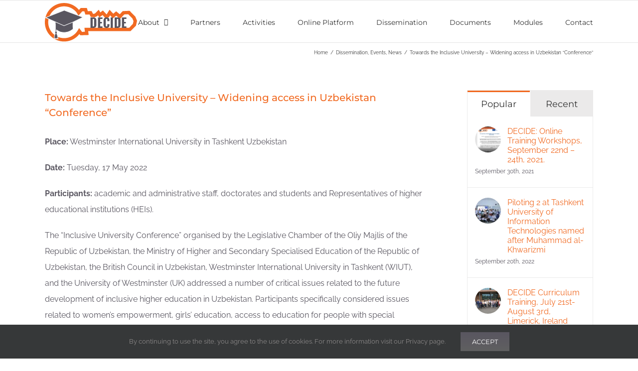

--- FILE ---
content_type: text/html; charset=UTF-8
request_url: https://decideproject.ie/towards-the-inclusive-university-widening-access-in-uzbekistan-conference/
body_size: 13148
content:
<!DOCTYPE html>
<html class="avada-html-layout-wide avada-html-header-position-top" lang="en-US" prefix="og: http://ogp.me/ns# fb: http://ogp.me/ns/fb#">
<head>
	<meta http-equiv="X-UA-Compatible" content="IE=edge" />
	<meta http-equiv="Content-Type" content="text/html; charset=utf-8"/>
	<meta name="viewport" content="width=device-width, initial-scale=1, maximum-scale=1" />
	<meta name='robots' content='noindex, follow' />

	<!-- This site is optimized with the Yoast SEO plugin v19.5.1 - https://yoast.com/wordpress/plugins/seo/ -->
	<title>Towards the Inclusive University – Widening access in Uzbekistan &quot;Conference&quot; - My CMS Dissemination</title>
	<meta property="og:locale" content="en_US" />
	<meta property="og:type" content="article" />
	<meta property="og:title" content="Towards the Inclusive University – Widening access in Uzbekistan &quot;Conference&quot; - My CMS Dissemination" />
	<meta property="og:url" content="https://decideproject.ie/towards-the-inclusive-university-widening-access-in-uzbekistan-conference/" />
	<meta property="og:site_name" content="My CMS" />
	<meta property="article:published_time" content="2022-08-12T10:22:32+00:00" />
	<meta property="article:modified_time" content="2022-08-15T08:43:51+00:00" />
	<meta property="og:image" content="https://decideproject.ie/wp-content/uploads/2022/08/new-Towards-the-Inclusive-University-Conference-Photo-2-P6.jpg" />
	<meta property="og:image:width" content="624" />
	<meta property="og:image:height" content="400" />
	<meta property="og:image:type" content="image/jpeg" />
	<meta name="author" content="Brian.odonnell@lit.ie" />
	<meta name="twitter:card" content="summary_large_image" />
	<meta name="twitter:label1" content="Written by" />
	<meta name="twitter:data1" content="Brian.odonnell@lit.ie" />
	<meta name="twitter:label2" content="Est. reading time" />
	<meta name="twitter:data2" content="2 minutes" />
	<script type="application/ld+json" class="yoast-schema-graph">{"@context":"https://schema.org","@graph":[{"@type":"WebPage","@id":"https://decideproject.ie/towards-the-inclusive-university-widening-access-in-uzbekistan-conference/","url":"https://decideproject.ie/towards-the-inclusive-university-widening-access-in-uzbekistan-conference/","name":"Towards the Inclusive University – Widening access in Uzbekistan \"Conference\" - My CMS Dissemination","isPartOf":{"@id":"https://decideproject.ie/#website"},"primaryImageOfPage":{"@id":"https://decideproject.ie/towards-the-inclusive-university-widening-access-in-uzbekistan-conference/#primaryimage"},"image":{"@id":"https://decideproject.ie/towards-the-inclusive-university-widening-access-in-uzbekistan-conference/#primaryimage"},"thumbnailUrl":"https://decideproject.ie/wp-content/uploads/2022/08/new-Towards-the-Inclusive-University-Conference-Photo-2-P6.jpg","datePublished":"2022-08-12T10:22:32+00:00","dateModified":"2022-08-15T08:43:51+00:00","author":{"@id":"https://decideproject.ie/#/schema/person/66be634bd3ad13834d581e8740a69002"},"breadcrumb":{"@id":"https://decideproject.ie/towards-the-inclusive-university-widening-access-in-uzbekistan-conference/#breadcrumb"},"inLanguage":"en-US","potentialAction":[{"@type":"ReadAction","target":["https://decideproject.ie/towards-the-inclusive-university-widening-access-in-uzbekistan-conference/"]}]},{"@type":"ImageObject","inLanguage":"en-US","@id":"https://decideproject.ie/towards-the-inclusive-university-widening-access-in-uzbekistan-conference/#primaryimage","url":"https://decideproject.ie/wp-content/uploads/2022/08/new-Towards-the-Inclusive-University-Conference-Photo-2-P6.jpg","contentUrl":"https://decideproject.ie/wp-content/uploads/2022/08/new-Towards-the-Inclusive-University-Conference-Photo-2-P6.jpg","width":624,"height":400},{"@type":"BreadcrumbList","@id":"https://decideproject.ie/towards-the-inclusive-university-widening-access-in-uzbekistan-conference/#breadcrumb","itemListElement":[{"@type":"ListItem","position":1,"name":"Home","item":"https://decideproject.ie/"},{"@type":"ListItem","position":2,"name":"News","item":"https://decideproject.ie/news/"},{"@type":"ListItem","position":3,"name":"Towards the Inclusive University – Widening access in Uzbekistan &#8220;Conference&#8221;"}]},{"@type":"WebSite","@id":"https://decideproject.ie/#website","url":"https://decideproject.ie/","name":"My CMS","description":"","potentialAction":[{"@type":"SearchAction","target":{"@type":"EntryPoint","urlTemplate":"https://decideproject.ie/?s={search_term_string}"},"query-input":"required name=search_term_string"}],"inLanguage":"en-US"},{"@type":"Person","@id":"https://decideproject.ie/#/schema/person/66be634bd3ad13834d581e8740a69002","name":"Brian.odonnell@lit.ie","image":{"@type":"ImageObject","inLanguage":"en-US","@id":"https://decideproject.ie/#/schema/person/image/","url":"https://secure.gravatar.com/avatar/7e93d82c7341f58ccaad23bad389b492?s=96&d=mm&r=g","contentUrl":"https://secure.gravatar.com/avatar/7e93d82c7341f58ccaad23bad389b492?s=96&d=mm&r=g","caption":"Brian.odonnell@lit.ie"},"url":"https://decideproject.ie/author/brian-odonnelllit-ie/"}]}</script>
	<!-- / Yoast SEO plugin. -->


<link rel='dns-prefetch' href='//s.w.org' />
<link rel="alternate" type="application/rss+xml" title="My CMS &raquo; Feed" href="https://decideproject.ie/feed/" />
<link rel="alternate" type="application/rss+xml" title="My CMS &raquo; Comments Feed" href="https://decideproject.ie/comments/feed/" />
		
		
		
				
		<meta property="og:title" content="Towards the Inclusive University – Widening access in Uzbekistan &quot;Conference&quot;"/>
		<meta property="og:type" content="article"/>
		<meta property="og:url" content="https://decideproject.ie/towards-the-inclusive-university-widening-access-in-uzbekistan-conference/"/>
		<meta property="og:site_name" content="My CMS"/>
		<meta property="og:description" content="Place: Westminster International University in Tashkent Uzbekistan

Date: Tuesday, 17 May 2022

Participants: academic and administrative staff, doctorates and students and Representatives of higher educational institutions (HEIs).

The “Inclusive University Conference” organised by the Legislative Chamber of the Oliy Majlis of the Republic of Uzbekistan, the Ministry of Higher and Secondary Specialised Education of the Republic of Uzbekistan,"/>

									<meta property="og:image" content="https://decideproject.ie/wp-content/uploads/2022/08/new-Towards-the-Inclusive-University-Conference-Photo-2-P6.jpg"/>
							<script type="text/javascript">
window._wpemojiSettings = {"baseUrl":"https:\/\/s.w.org\/images\/core\/emoji\/14.0.0\/72x72\/","ext":".png","svgUrl":"https:\/\/s.w.org\/images\/core\/emoji\/14.0.0\/svg\/","svgExt":".svg","source":{"concatemoji":"https:\/\/decideproject.ie\/wp-includes\/js\/wp-emoji-release.min.js?ver=6.0.11"}};
/*! This file is auto-generated */
!function(e,a,t){var n,r,o,i=a.createElement("canvas"),p=i.getContext&&i.getContext("2d");function s(e,t){var a=String.fromCharCode,e=(p.clearRect(0,0,i.width,i.height),p.fillText(a.apply(this,e),0,0),i.toDataURL());return p.clearRect(0,0,i.width,i.height),p.fillText(a.apply(this,t),0,0),e===i.toDataURL()}function c(e){var t=a.createElement("script");t.src=e,t.defer=t.type="text/javascript",a.getElementsByTagName("head")[0].appendChild(t)}for(o=Array("flag","emoji"),t.supports={everything:!0,everythingExceptFlag:!0},r=0;r<o.length;r++)t.supports[o[r]]=function(e){if(!p||!p.fillText)return!1;switch(p.textBaseline="top",p.font="600 32px Arial",e){case"flag":return s([127987,65039,8205,9895,65039],[127987,65039,8203,9895,65039])?!1:!s([55356,56826,55356,56819],[55356,56826,8203,55356,56819])&&!s([55356,57332,56128,56423,56128,56418,56128,56421,56128,56430,56128,56423,56128,56447],[55356,57332,8203,56128,56423,8203,56128,56418,8203,56128,56421,8203,56128,56430,8203,56128,56423,8203,56128,56447]);case"emoji":return!s([129777,127995,8205,129778,127999],[129777,127995,8203,129778,127999])}return!1}(o[r]),t.supports.everything=t.supports.everything&&t.supports[o[r]],"flag"!==o[r]&&(t.supports.everythingExceptFlag=t.supports.everythingExceptFlag&&t.supports[o[r]]);t.supports.everythingExceptFlag=t.supports.everythingExceptFlag&&!t.supports.flag,t.DOMReady=!1,t.readyCallback=function(){t.DOMReady=!0},t.supports.everything||(n=function(){t.readyCallback()},a.addEventListener?(a.addEventListener("DOMContentLoaded",n,!1),e.addEventListener("load",n,!1)):(e.attachEvent("onload",n),a.attachEvent("onreadystatechange",function(){"complete"===a.readyState&&t.readyCallback()})),(e=t.source||{}).concatemoji?c(e.concatemoji):e.wpemoji&&e.twemoji&&(c(e.twemoji),c(e.wpemoji)))}(window,document,window._wpemojiSettings);
</script>
<style type="text/css">
img.wp-smiley,
img.emoji {
	display: inline !important;
	border: none !important;
	box-shadow: none !important;
	height: 1em !important;
	width: 1em !important;
	margin: 0 0.07em !important;
	vertical-align: -0.1em !important;
	background: none !important;
	padding: 0 !important;
}
</style>
	<style id='global-styles-inline-css' type='text/css'>
body{--wp--preset--color--black: #000000;--wp--preset--color--cyan-bluish-gray: #abb8c3;--wp--preset--color--white: #ffffff;--wp--preset--color--pale-pink: #f78da7;--wp--preset--color--vivid-red: #cf2e2e;--wp--preset--color--luminous-vivid-orange: #ff6900;--wp--preset--color--luminous-vivid-amber: #fcb900;--wp--preset--color--light-green-cyan: #7bdcb5;--wp--preset--color--vivid-green-cyan: #00d084;--wp--preset--color--pale-cyan-blue: #8ed1fc;--wp--preset--color--vivid-cyan-blue: #0693e3;--wp--preset--color--vivid-purple: #9b51e0;--wp--preset--gradient--vivid-cyan-blue-to-vivid-purple: linear-gradient(135deg,rgba(6,147,227,1) 0%,rgb(155,81,224) 100%);--wp--preset--gradient--light-green-cyan-to-vivid-green-cyan: linear-gradient(135deg,rgb(122,220,180) 0%,rgb(0,208,130) 100%);--wp--preset--gradient--luminous-vivid-amber-to-luminous-vivid-orange: linear-gradient(135deg,rgba(252,185,0,1) 0%,rgba(255,105,0,1) 100%);--wp--preset--gradient--luminous-vivid-orange-to-vivid-red: linear-gradient(135deg,rgba(255,105,0,1) 0%,rgb(207,46,46) 100%);--wp--preset--gradient--very-light-gray-to-cyan-bluish-gray: linear-gradient(135deg,rgb(238,238,238) 0%,rgb(169,184,195) 100%);--wp--preset--gradient--cool-to-warm-spectrum: linear-gradient(135deg,rgb(74,234,220) 0%,rgb(151,120,209) 20%,rgb(207,42,186) 40%,rgb(238,44,130) 60%,rgb(251,105,98) 80%,rgb(254,248,76) 100%);--wp--preset--gradient--blush-light-purple: linear-gradient(135deg,rgb(255,206,236) 0%,rgb(152,150,240) 100%);--wp--preset--gradient--blush-bordeaux: linear-gradient(135deg,rgb(254,205,165) 0%,rgb(254,45,45) 50%,rgb(107,0,62) 100%);--wp--preset--gradient--luminous-dusk: linear-gradient(135deg,rgb(255,203,112) 0%,rgb(199,81,192) 50%,rgb(65,88,208) 100%);--wp--preset--gradient--pale-ocean: linear-gradient(135deg,rgb(255,245,203) 0%,rgb(182,227,212) 50%,rgb(51,167,181) 100%);--wp--preset--gradient--electric-grass: linear-gradient(135deg,rgb(202,248,128) 0%,rgb(113,206,126) 100%);--wp--preset--gradient--midnight: linear-gradient(135deg,rgb(2,3,129) 0%,rgb(40,116,252) 100%);--wp--preset--duotone--dark-grayscale: url('#wp-duotone-dark-grayscale');--wp--preset--duotone--grayscale: url('#wp-duotone-grayscale');--wp--preset--duotone--purple-yellow: url('#wp-duotone-purple-yellow');--wp--preset--duotone--blue-red: url('#wp-duotone-blue-red');--wp--preset--duotone--midnight: url('#wp-duotone-midnight');--wp--preset--duotone--magenta-yellow: url('#wp-duotone-magenta-yellow');--wp--preset--duotone--purple-green: url('#wp-duotone-purple-green');--wp--preset--duotone--blue-orange: url('#wp-duotone-blue-orange');--wp--preset--font-size--small: 12px;--wp--preset--font-size--medium: 20px;--wp--preset--font-size--large: 24px;--wp--preset--font-size--x-large: 42px;--wp--preset--font-size--normal: 16px;--wp--preset--font-size--xlarge: 32px;--wp--preset--font-size--huge: 48px;}.has-black-color{color: var(--wp--preset--color--black) !important;}.has-cyan-bluish-gray-color{color: var(--wp--preset--color--cyan-bluish-gray) !important;}.has-white-color{color: var(--wp--preset--color--white) !important;}.has-pale-pink-color{color: var(--wp--preset--color--pale-pink) !important;}.has-vivid-red-color{color: var(--wp--preset--color--vivid-red) !important;}.has-luminous-vivid-orange-color{color: var(--wp--preset--color--luminous-vivid-orange) !important;}.has-luminous-vivid-amber-color{color: var(--wp--preset--color--luminous-vivid-amber) !important;}.has-light-green-cyan-color{color: var(--wp--preset--color--light-green-cyan) !important;}.has-vivid-green-cyan-color{color: var(--wp--preset--color--vivid-green-cyan) !important;}.has-pale-cyan-blue-color{color: var(--wp--preset--color--pale-cyan-blue) !important;}.has-vivid-cyan-blue-color{color: var(--wp--preset--color--vivid-cyan-blue) !important;}.has-vivid-purple-color{color: var(--wp--preset--color--vivid-purple) !important;}.has-black-background-color{background-color: var(--wp--preset--color--black) !important;}.has-cyan-bluish-gray-background-color{background-color: var(--wp--preset--color--cyan-bluish-gray) !important;}.has-white-background-color{background-color: var(--wp--preset--color--white) !important;}.has-pale-pink-background-color{background-color: var(--wp--preset--color--pale-pink) !important;}.has-vivid-red-background-color{background-color: var(--wp--preset--color--vivid-red) !important;}.has-luminous-vivid-orange-background-color{background-color: var(--wp--preset--color--luminous-vivid-orange) !important;}.has-luminous-vivid-amber-background-color{background-color: var(--wp--preset--color--luminous-vivid-amber) !important;}.has-light-green-cyan-background-color{background-color: var(--wp--preset--color--light-green-cyan) !important;}.has-vivid-green-cyan-background-color{background-color: var(--wp--preset--color--vivid-green-cyan) !important;}.has-pale-cyan-blue-background-color{background-color: var(--wp--preset--color--pale-cyan-blue) !important;}.has-vivid-cyan-blue-background-color{background-color: var(--wp--preset--color--vivid-cyan-blue) !important;}.has-vivid-purple-background-color{background-color: var(--wp--preset--color--vivid-purple) !important;}.has-black-border-color{border-color: var(--wp--preset--color--black) !important;}.has-cyan-bluish-gray-border-color{border-color: var(--wp--preset--color--cyan-bluish-gray) !important;}.has-white-border-color{border-color: var(--wp--preset--color--white) !important;}.has-pale-pink-border-color{border-color: var(--wp--preset--color--pale-pink) !important;}.has-vivid-red-border-color{border-color: var(--wp--preset--color--vivid-red) !important;}.has-luminous-vivid-orange-border-color{border-color: var(--wp--preset--color--luminous-vivid-orange) !important;}.has-luminous-vivid-amber-border-color{border-color: var(--wp--preset--color--luminous-vivid-amber) !important;}.has-light-green-cyan-border-color{border-color: var(--wp--preset--color--light-green-cyan) !important;}.has-vivid-green-cyan-border-color{border-color: var(--wp--preset--color--vivid-green-cyan) !important;}.has-pale-cyan-blue-border-color{border-color: var(--wp--preset--color--pale-cyan-blue) !important;}.has-vivid-cyan-blue-border-color{border-color: var(--wp--preset--color--vivid-cyan-blue) !important;}.has-vivid-purple-border-color{border-color: var(--wp--preset--color--vivid-purple) !important;}.has-vivid-cyan-blue-to-vivid-purple-gradient-background{background: var(--wp--preset--gradient--vivid-cyan-blue-to-vivid-purple) !important;}.has-light-green-cyan-to-vivid-green-cyan-gradient-background{background: var(--wp--preset--gradient--light-green-cyan-to-vivid-green-cyan) !important;}.has-luminous-vivid-amber-to-luminous-vivid-orange-gradient-background{background: var(--wp--preset--gradient--luminous-vivid-amber-to-luminous-vivid-orange) !important;}.has-luminous-vivid-orange-to-vivid-red-gradient-background{background: var(--wp--preset--gradient--luminous-vivid-orange-to-vivid-red) !important;}.has-very-light-gray-to-cyan-bluish-gray-gradient-background{background: var(--wp--preset--gradient--very-light-gray-to-cyan-bluish-gray) !important;}.has-cool-to-warm-spectrum-gradient-background{background: var(--wp--preset--gradient--cool-to-warm-spectrum) !important;}.has-blush-light-purple-gradient-background{background: var(--wp--preset--gradient--blush-light-purple) !important;}.has-blush-bordeaux-gradient-background{background: var(--wp--preset--gradient--blush-bordeaux) !important;}.has-luminous-dusk-gradient-background{background: var(--wp--preset--gradient--luminous-dusk) !important;}.has-pale-ocean-gradient-background{background: var(--wp--preset--gradient--pale-ocean) !important;}.has-electric-grass-gradient-background{background: var(--wp--preset--gradient--electric-grass) !important;}.has-midnight-gradient-background{background: var(--wp--preset--gradient--midnight) !important;}.has-small-font-size{font-size: var(--wp--preset--font-size--small) !important;}.has-medium-font-size{font-size: var(--wp--preset--font-size--medium) !important;}.has-large-font-size{font-size: var(--wp--preset--font-size--large) !important;}.has-x-large-font-size{font-size: var(--wp--preset--font-size--x-large) !important;}
</style>
<link rel='stylesheet' id='fusion-dynamic-css-css'  href='https://decideproject.ie/wp-content/uploads/fusion-styles/4f75e1b8dafee2d5f4b78e1cdc9d99c6.min.css?ver=3.8.1' type='text/css' media='all' />
<script type='text/javascript' src='https://decideproject.ie/wp-includes/js/jquery/jquery.min.js?ver=3.6.0' id='jquery-core-js'></script>
<script type='text/javascript' src='https://decideproject.ie/wp-includes/js/jquery/jquery-migrate.min.js?ver=3.3.2' id='jquery-migrate-js'></script>
<link rel="https://api.w.org/" href="https://decideproject.ie/wp-json/" /><link rel="alternate" type="application/json" href="https://decideproject.ie/wp-json/wp/v2/posts/1484" /><link rel="EditURI" type="application/rsd+xml" title="RSD" href="https://decideproject.ie/xmlrpc.php?rsd" />
<link rel="wlwmanifest" type="application/wlwmanifest+xml" href="https://decideproject.ie/wp-includes/wlwmanifest.xml" /> 
<meta name="generator" content="WordPress 6.0.11" />
<link rel='shortlink' href='https://decideproject.ie/?p=1484' />
<link rel="alternate" type="application/json+oembed" href="https://decideproject.ie/wp-json/oembed/1.0/embed?url=https%3A%2F%2Fdecideproject.ie%2Ftowards-the-inclusive-university-widening-access-in-uzbekistan-conference%2F" />
<link rel="alternate" type="text/xml+oembed" href="https://decideproject.ie/wp-json/oembed/1.0/embed?url=https%3A%2F%2Fdecideproject.ie%2Ftowards-the-inclusive-university-widening-access-in-uzbekistan-conference%2F&#038;format=xml" />
<style type="text/css" id="css-fb-visibility">@media screen and (max-width: 640px){.fusion-no-small-visibility{display:none !important;}body .sm-text-align-center{text-align:center !important;}body .sm-text-align-left{text-align:left !important;}body .sm-text-align-right{text-align:right !important;}body .sm-flex-align-center{justify-content:center !important;}body .sm-flex-align-flex-start{justify-content:flex-start !important;}body .sm-flex-align-flex-end{justify-content:flex-end !important;}body .sm-mx-auto{margin-left:auto !important;margin-right:auto !important;}body .sm-ml-auto{margin-left:auto !important;}body .sm-mr-auto{margin-right:auto !important;}body .fusion-absolute-position-small{position:absolute;top:auto;width:100%;}.awb-sticky.awb-sticky-small{ position: sticky; top: var(--awb-sticky-offset,0); }}@media screen and (min-width: 641px) and (max-width: 1024px){.fusion-no-medium-visibility{display:none !important;}body .md-text-align-center{text-align:center !important;}body .md-text-align-left{text-align:left !important;}body .md-text-align-right{text-align:right !important;}body .md-flex-align-center{justify-content:center !important;}body .md-flex-align-flex-start{justify-content:flex-start !important;}body .md-flex-align-flex-end{justify-content:flex-end !important;}body .md-mx-auto{margin-left:auto !important;margin-right:auto !important;}body .md-ml-auto{margin-left:auto !important;}body .md-mr-auto{margin-right:auto !important;}body .fusion-absolute-position-medium{position:absolute;top:auto;width:100%;}.awb-sticky.awb-sticky-medium{ position: sticky; top: var(--awb-sticky-offset,0); }}@media screen and (min-width: 1025px){.fusion-no-large-visibility{display:none !important;}body .lg-text-align-center{text-align:center !important;}body .lg-text-align-left{text-align:left !important;}body .lg-text-align-right{text-align:right !important;}body .lg-flex-align-center{justify-content:center !important;}body .lg-flex-align-flex-start{justify-content:flex-start !important;}body .lg-flex-align-flex-end{justify-content:flex-end !important;}body .lg-mx-auto{margin-left:auto !important;margin-right:auto !important;}body .lg-ml-auto{margin-left:auto !important;}body .lg-mr-auto{margin-right:auto !important;}body .fusion-absolute-position-large{position:absolute;top:auto;width:100%;}.awb-sticky.awb-sticky-large{ position: sticky; top: var(--awb-sticky-offset,0); }}</style>		<script type="text/javascript">
			var doc = document.documentElement;
			doc.setAttribute( 'data-useragent', navigator.userAgent );
		</script>
		
	</head>

<body class="post-template-default single single-post postid-1484 single-format-standard fusion-image-hovers fusion-pagination-sizing fusion-button_type-flat fusion-button_span-no fusion-button_gradient-linear avada-image-rollover-circle-yes avada-image-rollover-no fusion-has-button-gradient fusion-body ltr fusion-sticky-header no-tablet-sticky-header no-mobile-sticky-header no-mobile-slidingbar no-mobile-totop avada-has-rev-slider-styles fusion-disable-outline fusion-sub-menu-fade mobile-logo-pos-left layout-wide-mode avada-has-boxed-modal-shadow-none layout-scroll-offset-full avada-has-zero-margin-offset-top has-sidebar fusion-top-header menu-text-align-center mobile-menu-design-modern fusion-show-pagination-text fusion-header-layout-v3 avada-responsive avada-footer-fx-none avada-menu-highlight-style-bar fusion-search-form-classic fusion-main-menu-search-overlay fusion-avatar-square avada-sticky-shrinkage avada-dropdown-styles avada-blog-layout-masonry avada-blog-archive-layout-grid avada-header-shadow-no avada-menu-icon-position-left avada-has-megamenu-shadow avada-has-mainmenu-dropdown-divider avada-has-breadcrumb-mobile-hidden avada-has-titlebar-content_only avada-has-pagination-width_height avada-flyout-menu-direction-fade avada-ec-views-v1" data-awb-post-id="1484">
	<svg xmlns="http://www.w3.org/2000/svg" viewBox="0 0 0 0" width="0" height="0" focusable="false" role="none" style="visibility: hidden; position: absolute; left: -9999px; overflow: hidden;" ><defs><filter id="wp-duotone-dark-grayscale"><feColorMatrix color-interpolation-filters="sRGB" type="matrix" values=" .299 .587 .114 0 0 .299 .587 .114 0 0 .299 .587 .114 0 0 .299 .587 .114 0 0 " /><feComponentTransfer color-interpolation-filters="sRGB" ><feFuncR type="table" tableValues="0 0.49803921568627" /><feFuncG type="table" tableValues="0 0.49803921568627" /><feFuncB type="table" tableValues="0 0.49803921568627" /><feFuncA type="table" tableValues="1 1" /></feComponentTransfer><feComposite in2="SourceGraphic" operator="in" /></filter></defs></svg><svg xmlns="http://www.w3.org/2000/svg" viewBox="0 0 0 0" width="0" height="0" focusable="false" role="none" style="visibility: hidden; position: absolute; left: -9999px; overflow: hidden;" ><defs><filter id="wp-duotone-grayscale"><feColorMatrix color-interpolation-filters="sRGB" type="matrix" values=" .299 .587 .114 0 0 .299 .587 .114 0 0 .299 .587 .114 0 0 .299 .587 .114 0 0 " /><feComponentTransfer color-interpolation-filters="sRGB" ><feFuncR type="table" tableValues="0 1" /><feFuncG type="table" tableValues="0 1" /><feFuncB type="table" tableValues="0 1" /><feFuncA type="table" tableValues="1 1" /></feComponentTransfer><feComposite in2="SourceGraphic" operator="in" /></filter></defs></svg><svg xmlns="http://www.w3.org/2000/svg" viewBox="0 0 0 0" width="0" height="0" focusable="false" role="none" style="visibility: hidden; position: absolute; left: -9999px; overflow: hidden;" ><defs><filter id="wp-duotone-purple-yellow"><feColorMatrix color-interpolation-filters="sRGB" type="matrix" values=" .299 .587 .114 0 0 .299 .587 .114 0 0 .299 .587 .114 0 0 .299 .587 .114 0 0 " /><feComponentTransfer color-interpolation-filters="sRGB" ><feFuncR type="table" tableValues="0.54901960784314 0.98823529411765" /><feFuncG type="table" tableValues="0 1" /><feFuncB type="table" tableValues="0.71764705882353 0.25490196078431" /><feFuncA type="table" tableValues="1 1" /></feComponentTransfer><feComposite in2="SourceGraphic" operator="in" /></filter></defs></svg><svg xmlns="http://www.w3.org/2000/svg" viewBox="0 0 0 0" width="0" height="0" focusable="false" role="none" style="visibility: hidden; position: absolute; left: -9999px; overflow: hidden;" ><defs><filter id="wp-duotone-blue-red"><feColorMatrix color-interpolation-filters="sRGB" type="matrix" values=" .299 .587 .114 0 0 .299 .587 .114 0 0 .299 .587 .114 0 0 .299 .587 .114 0 0 " /><feComponentTransfer color-interpolation-filters="sRGB" ><feFuncR type="table" tableValues="0 1" /><feFuncG type="table" tableValues="0 0.27843137254902" /><feFuncB type="table" tableValues="0.5921568627451 0.27843137254902" /><feFuncA type="table" tableValues="1 1" /></feComponentTransfer><feComposite in2="SourceGraphic" operator="in" /></filter></defs></svg><svg xmlns="http://www.w3.org/2000/svg" viewBox="0 0 0 0" width="0" height="0" focusable="false" role="none" style="visibility: hidden; position: absolute; left: -9999px; overflow: hidden;" ><defs><filter id="wp-duotone-midnight"><feColorMatrix color-interpolation-filters="sRGB" type="matrix" values=" .299 .587 .114 0 0 .299 .587 .114 0 0 .299 .587 .114 0 0 .299 .587 .114 0 0 " /><feComponentTransfer color-interpolation-filters="sRGB" ><feFuncR type="table" tableValues="0 0" /><feFuncG type="table" tableValues="0 0.64705882352941" /><feFuncB type="table" tableValues="0 1" /><feFuncA type="table" tableValues="1 1" /></feComponentTransfer><feComposite in2="SourceGraphic" operator="in" /></filter></defs></svg><svg xmlns="http://www.w3.org/2000/svg" viewBox="0 0 0 0" width="0" height="0" focusable="false" role="none" style="visibility: hidden; position: absolute; left: -9999px; overflow: hidden;" ><defs><filter id="wp-duotone-magenta-yellow"><feColorMatrix color-interpolation-filters="sRGB" type="matrix" values=" .299 .587 .114 0 0 .299 .587 .114 0 0 .299 .587 .114 0 0 .299 .587 .114 0 0 " /><feComponentTransfer color-interpolation-filters="sRGB" ><feFuncR type="table" tableValues="0.78039215686275 1" /><feFuncG type="table" tableValues="0 0.94901960784314" /><feFuncB type="table" tableValues="0.35294117647059 0.47058823529412" /><feFuncA type="table" tableValues="1 1" /></feComponentTransfer><feComposite in2="SourceGraphic" operator="in" /></filter></defs></svg><svg xmlns="http://www.w3.org/2000/svg" viewBox="0 0 0 0" width="0" height="0" focusable="false" role="none" style="visibility: hidden; position: absolute; left: -9999px; overflow: hidden;" ><defs><filter id="wp-duotone-purple-green"><feColorMatrix color-interpolation-filters="sRGB" type="matrix" values=" .299 .587 .114 0 0 .299 .587 .114 0 0 .299 .587 .114 0 0 .299 .587 .114 0 0 " /><feComponentTransfer color-interpolation-filters="sRGB" ><feFuncR type="table" tableValues="0.65098039215686 0.40392156862745" /><feFuncG type="table" tableValues="0 1" /><feFuncB type="table" tableValues="0.44705882352941 0.4" /><feFuncA type="table" tableValues="1 1" /></feComponentTransfer><feComposite in2="SourceGraphic" operator="in" /></filter></defs></svg><svg xmlns="http://www.w3.org/2000/svg" viewBox="0 0 0 0" width="0" height="0" focusable="false" role="none" style="visibility: hidden; position: absolute; left: -9999px; overflow: hidden;" ><defs><filter id="wp-duotone-blue-orange"><feColorMatrix color-interpolation-filters="sRGB" type="matrix" values=" .299 .587 .114 0 0 .299 .587 .114 0 0 .299 .587 .114 0 0 .299 .587 .114 0 0 " /><feComponentTransfer color-interpolation-filters="sRGB" ><feFuncR type="table" tableValues="0.098039215686275 1" /><feFuncG type="table" tableValues="0 0.66274509803922" /><feFuncB type="table" tableValues="0.84705882352941 0.41960784313725" /><feFuncA type="table" tableValues="1 1" /></feComponentTransfer><feComposite in2="SourceGraphic" operator="in" /></filter></defs></svg>	<a class="skip-link screen-reader-text" href="#content">Skip to content</a>

	<div id="boxed-wrapper">
		<div class="fusion-sides-frame"></div>
		<div id="wrapper" class="fusion-wrapper">
			<div id="home" style="position:relative;top:-1px;"></div>
			
				
			<header class="fusion-header-wrapper">
				<div class="fusion-header-v3 fusion-logo-alignment fusion-logo-left fusion-sticky-menu- fusion-sticky-logo- fusion-mobile-logo-  fusion-mobile-menu-design-modern">
					
<div class="fusion-secondary-header">
	<div class="fusion-row">
							<div class="fusion-alignright">
				<nav class="fusion-secondary-menu" role="navigation" aria-label="Secondary Menu"></nav>			</div>
			</div>
</div>
<div class="fusion-header-sticky-height"></div>
<div class="fusion-header">
	<div class="fusion-row">
					<div class="fusion-logo" data-margin-top="5px" data-margin-bottom="0px" data-margin-left="0px" data-margin-right="0px">
			<a class="fusion-logo-link"  href="https://decideproject.ie/" >

						<!-- standard logo -->
			<img src="https://decideproject.ie/wp-content/uploads/2019/05/logo-for-wp4.png" srcset="https://decideproject.ie/wp-content/uploads/2019/05/logo-for-wp4.png 1x" width="185" height="78" alt="My CMS Logo" data-retina_logo_url="" class="fusion-standard-logo" />

			
					</a>
		</div>		<nav class="fusion-main-menu" aria-label="Main Menu"><div class="fusion-overlay-search">		<form role="search" class="searchform fusion-search-form  fusion-search-form-classic" method="get" action="https://decideproject.ie/">
			<div class="fusion-search-form-content">

				
				<div class="fusion-search-field search-field">
					<label><span class="screen-reader-text">Search for:</span>
													<input type="search" value="" name="s" class="s" placeholder="Search..." required aria-required="true" aria-label="Search..."/>
											</label>
				</div>
				<div class="fusion-search-button search-button">
					<input type="submit" class="fusion-search-submit searchsubmit" aria-label="Search" value="&#xf002;" />
									</div>

				
			</div>


			
		</form>
		<div class="fusion-search-spacer"></div><a href="#" role="button" aria-label="Close Search" class="fusion-close-search"></a></div><ul id="menu-main-navigation" class="fusion-menu"><li  id="menu-item-230"  class="menu-item menu-item-type-post_type menu-item-object-page menu-item-has-children menu-item-230 fusion-dropdown-menu"  data-item-id="230"><a  href="https://decideproject.ie/about/" class="fusion-bar-highlight"><span class="menu-text">About</span> <span class="fusion-caret"><i class="fusion-dropdown-indicator" aria-hidden="true"></i></span></a><ul class="sub-menu"><li  id="menu-item-237"  class="menu-item menu-item-type-post_type menu-item-object-page menu-item-237 fusion-dropdown-submenu" ><a  href="https://decideproject.ie/about/aims-and-objectives/" class="fusion-bar-highlight"><span>Aims and Objectives</span></a></li><li  id="menu-item-234"  class="menu-item menu-item-type-post_type menu-item-object-page menu-item-234 fusion-dropdown-submenu" ><a  href="https://decideproject.ie/about/communication/" class="fusion-bar-highlight"><span>Communication</span></a></li><li  id="menu-item-231"  class="menu-item menu-item-type-post_type menu-item-object-page menu-item-231 fusion-dropdown-submenu" ><a  href="https://decideproject.ie/about/management/" class="fusion-bar-highlight"><span>Management</span></a></li><li  id="menu-item-599"  class="menu-item menu-item-type-post_type menu-item-object-page menu-item-599 fusion-dropdown-submenu" ><a  href="https://decideproject.ie/about/quality-assurance/" class="fusion-bar-highlight"><span>Quality Assurance</span></a></li><li  id="menu-item-238"  class="menu-item menu-item-type-post_type menu-item-object-page menu-item-238 fusion-dropdown-submenu" ><a  href="https://decideproject.ie/about/workplan/" class="fusion-bar-highlight"><span>Workplan</span></a></li></ul></li><li  id="menu-item-232"  class="menu-item menu-item-type-post_type menu-item-object-page menu-item-232"  data-item-id="232"><a  href="https://decideproject.ie/partners/" class="fusion-bar-highlight"><span class="menu-text">Partners</span></a></li><li  id="menu-item-239"  class="menu-item menu-item-type-post_type menu-item-object-page menu-item-239"  data-item-id="239"><a  href="https://decideproject.ie/activities/" class="fusion-bar-highlight"><span class="menu-text">Activities</span></a></li><li  id="menu-item-1226"  class="menu-item menu-item-type-custom menu-item-object-custom menu-item-1226"  data-item-id="1226"><a  href="https://decide-project.com/" class="fusion-bar-highlight"><span class="menu-text">Online Platform</span></a></li><li  id="menu-item-589"  class="menu-item menu-item-type-post_type menu-item-object-page menu-item-589"  data-item-id="589"><a  href="https://decideproject.ie/dissemination/" class="fusion-bar-highlight"><span class="menu-text">Dissemination</span></a></li><li  id="menu-item-588"  class="menu-item menu-item-type-post_type menu-item-object-page menu-item-588"  data-item-id="588"><a  href="https://decideproject.ie/documents/" class="fusion-bar-highlight"><span class="menu-text">Documents</span></a></li><li  id="menu-item-235"  class="menu-item menu-item-type-post_type menu-item-object-page menu-item-235"  data-item-id="235"><a  href="https://decideproject.ie/modules/" class="fusion-bar-highlight"><span class="menu-text">Modules</span></a></li><li  id="menu-item-233"  class="menu-item menu-item-type-post_type menu-item-object-page menu-item-233"  data-item-id="233"><a  href="https://decideproject.ie/contact/" class="fusion-bar-highlight"><span class="menu-text">Contact</span></a></li></ul></nav>	<div class="fusion-mobile-menu-icons">
							<a href="#" class="fusion-icon awb-icon-bars" aria-label="Toggle mobile menu" aria-expanded="false"></a>
		
		
		
			</div>

<nav class="fusion-mobile-nav-holder fusion-mobile-menu-text-align-left" aria-label="Main Menu Mobile"></nav>

					</div>
</div>
				</div>
				<div class="fusion-clearfix"></div>
			</header>
							
						<div id="sliders-container" class="fusion-slider-visibility">
					</div>
				
				
			
			<section class="avada-page-titlebar-wrapper" aria-label="Page Title Bar">
	<div class="fusion-page-title-bar fusion-page-title-bar-none fusion-page-title-bar-left">
		<div class="fusion-page-title-row">
			<div class="fusion-page-title-wrapper">
				<div class="fusion-page-title-captions">

					
					
				</div>

															<div class="fusion-page-title-secondary">
							<div class="fusion-breadcrumbs"><span class="fusion-breadcrumb-item"><a href="https://decideproject.ie" class="fusion-breadcrumb-link"><span >Home</span></a></span><span class="fusion-breadcrumb-sep">/</span><span class="fusion-breadcrumb-item"><a href="https://decideproject.ie/category/dissemination/" class="fusion-breadcrumb-link"><span >Dissemination</span></a></span>, <span class="fusion-breadcrumb-item"><a href="https://decideproject.ie/category/events/" class="fusion-breadcrumb-link"><span >Events</span></a></span>, <span class="fusion-breadcrumb-item"><a href="https://decideproject.ie/category/news/" class="fusion-breadcrumb-link"><span >News</span></a></span><span class="fusion-breadcrumb-sep">/</span><span class="fusion-breadcrumb-item"><span  class="breadcrumb-leaf">Towards the Inclusive University – Widening access in Uzbekistan &#8220;Conference&#8221;</span></span></div>						</div>
									
			</div>
		</div>
	</div>
</section>

						<main id="main" class="clearfix ">
				<div class="fusion-row" style="">

<section id="content" style="float: left;">
	
					<article id="post-1484" class="post post-1484 type-post status-publish format-standard has-post-thumbnail hentry category-dissemination category-events category-news">
																		<h1 class="entry-title fusion-post-title">Towards the Inclusive University – Widening access in Uzbekistan &#8220;Conference&#8221;</h1>							
				
						<div class="post-content">
				<div class="fusion-fullwidth fullwidth-box fusion-builder-row-1 fusion-flex-container nonhundred-percent-fullwidth non-hundred-percent-height-scrolling" style="background-color: rgba(255,255,255,0);background-position: center center;background-repeat: no-repeat;border-width: 0px 0px 0px 0px;border-color:#eae9e9;border-style:solid;" ><div class="fusion-builder-row fusion-row fusion-flex-align-items-flex-start" style="max-width:1144px;margin-left: calc(-4% / 2 );margin-right: calc(-4% / 2 );"><div class="fusion-layout-column fusion_builder_column fusion-builder-column-0 fusion_builder_column_1_1 1_1 fusion-flex-column"><div class="fusion-column-wrapper fusion-flex-justify-content-flex-start fusion-content-layout-column" style="background-position:left top;background-repeat:no-repeat;-webkit-background-size:cover;-moz-background-size:cover;-o-background-size:cover;background-size:cover;padding: 0px 0px 0px 0px;"><div class="fusion-text fusion-text-1"><p><strong>Place:</strong> Westminster International University in Tashkent Uzbekistan</p>
<p><strong>Date:</strong> Tuesday, 17 May 2022</p>
<p><strong>Participants:</strong> academic and administrative staff, doctorates and students and Representatives of higher educational institutions (HEIs).</p>
<p>The “Inclusive University Conference” organised by the Legislative Chamber of the Oliy Majlis of the Republic of Uzbekistan, the Ministry of Higher and Secondary Specialised Education of the Republic of Uzbekistan, the British Council in Uzbekistan, Westminster International University in Tashkent (WIUT), and the University of Westminster (UK) addressed a number of critical issues related to the future development of inclusive higher education in Uzbekistan. Participants specifically considered issues related to women&#8217;s empowerment, girls&#8217; education, access to education for people with special educational needs and those who represent vulnerable and low-income families. During the conference workshops, participants discussed specific case studies and examples of existing barriers, as well as how they could be dealt with in the short and long term.</p>
<p>The local coordinator of the DECIDE project Sherzod Gulomov and his team from Tashkent University of Information Technologies named after Muhammad al-Khwarizmi (TUIT) participated in the Conference and presented on the topic “Inclusive Student Support in the example DECIDE project”. His presentation was devoted to the DECIDE Online Platform which has been developed during the implementation of the project where he demonstrated usage of the Platform and how the Platform simplifies the process of acquiring knowledge concerning inclusive education and disabilities in higher educational institutions of the Republic of Uzbekistan.</p>
</div><div class="fusion-section-separator section-separator slant fusion-section-separator-1"><div class="fusion-section-separator-svg" style="padding:0;"><svg class="fusion-slant-candy" xmlns="http://www.w3.org/2000/svg" version="1.1" width="100%" height="100" viewBox="0 0 100 100" preserveAspectRatio="none" style="padding:0;" fill="rgba(246,246,246,1)"><path d="M100 0 L100 100 L0 0 Z"></path></svg></div><div class="fusion-section-separator-spacer"><div class="fusion-section-separator-spacer-height" style="height:99px;"></div></div><style type="text/css">.fusion-section-separator-1 .fusion-section-separator-svg {margin-left:1.92%;margin-right:1.92%;}@media only screen and (max-width:1024px) {.fusion-section-separator-1 .fusion-section-separator-svg {margin-left:1.92%;margin-right:1.92%;}}@media only screen and (max-width:640px) {.fusion-section-separator-1 .fusion-section-separator-svg {margin-left:1.92%;margin-right:1.92%;}}</style></div><div class=" awb-imageframe-style awb-imageframe-style-below awb-imageframe-style-1"><span class=" fusion-imageframe imageframe-none imageframe-1 hover-type-none"><img width="624" height="351" src="https://decideproject.ie/wp-content/uploads/2022/08/Towards-the-Inclusive-University-Conference-Photo-2-P6.jpg" alt class="img-responsive wp-image-1485" srcset="https://decideproject.ie/wp-content/uploads/2022/08/Towards-the-Inclusive-University-Conference-Photo-2-P6-200x113.jpg 200w, https://decideproject.ie/wp-content/uploads/2022/08/Towards-the-Inclusive-University-Conference-Photo-2-P6-400x225.jpg 400w, https://decideproject.ie/wp-content/uploads/2022/08/Towards-the-Inclusive-University-Conference-Photo-2-P6-600x338.jpg 600w, https://decideproject.ie/wp-content/uploads/2022/08/Towards-the-Inclusive-University-Conference-Photo-2-P6.jpg 624w" sizes="(max-width: 1024px) 100vw, (max-width: 640px) 100vw, 624px" /></span><div class="awb-imageframe-caption-container"><div class="awb-imageframe-caption"><p class="awb-imageframe-caption-text">DECIDE project contact person Sherzod Gulomov pictured at Tashkent University of Information Technologies named after Muhammad al-Khwarizmi</p></div></div></div></div><style type="text/css">.fusion-body .fusion-builder-column-0{width:100% !important;margin-top : 0px;margin-bottom : 0px;}.fusion-builder-column-0 > .fusion-column-wrapper {padding-top : 0px !important;padding-right : 0px !important;margin-right : 1.92%;padding-bottom : 0px !important;padding-left : 0px !important;margin-left : 1.92%;}@media only screen and (max-width:1024px) {.fusion-body .fusion-builder-column-0{width:100% !important;}.fusion-builder-column-0 > .fusion-column-wrapper {margin-right : 1.92%;margin-left : 1.92%;}}@media only screen and (max-width:640px) {.fusion-body .fusion-builder-column-0{width:100% !important;}.fusion-builder-column-0 > .fusion-column-wrapper {margin-right : 1.92%;margin-left : 1.92%;}}</style></div></div><style type="text/css">.fusion-body .fusion-flex-container.fusion-builder-row-1{ padding-top : 0px;margin-top : 0px;padding-right : 0px;padding-bottom : 0px;margin-bottom : 0px;padding-left : 0px;}</style></div>
							</div>

												<div class="fusion-meta-info"><div class="fusion-meta-info-wrapper"><span class="vcard rich-snippet-hidden"><span class="fn"><a href="https://decideproject.ie/author/brian-odonnelllit-ie/" title="Posts by Brian.odonnell@lit.ie" rel="author">Brian.odonnell@lit.ie</a></span></span><span class="updated rich-snippet-hidden">2022-08-15T08:43:51+00:00</span><span>August 12th, 2022</span><span class="fusion-inline-sep">|</span>Categories: <a href="https://decideproject.ie/category/dissemination/" rel="category tag">Dissemination</a>, <a href="https://decideproject.ie/category/events/" rel="category tag">Events</a>, <a href="https://decideproject.ie/category/news/" rel="category tag">News</a><span class="fusion-inline-sep">|</span></div></div>																								<section class="related-posts single-related-posts">
				<div class="fusion-title fusion-title-size-two sep-none fusion-sep-none" style="margin-top:0px;margin-bottom:31px;">
				<h2 class="title-heading-left" style="margin:0;">
					Related Posts				</h2>
			</div>
			
	
	
	
					<div class="fusion-carousel fusion-carousel-title-below-image" data-imagesize="fixed" data-metacontent="yes" data-autoplay="no" data-touchscroll="no" data-columns="5" data-itemmargin="44px" data-itemwidth="180" data-scrollitems="">
		<div class="fusion-carousel-positioner">
			<ul class="fusion-carousel-holder">
																							<li class="fusion-carousel-item">
						<div class="fusion-carousel-item-wrapper">
							<div  class="fusion-image-wrapper fusion-image-size-fixed" aria-haspopup="true">
							<a href="https://decideproject.ie/piloting-2-at-samarkand-institute-of-economics-and-service/" aria-label="Piloting 2 at Samarkand Institute of Economics and Service">
								<img src="https://decideproject.ie/wp-content/uploads/2022/10/SIES-Photo-1-500x383.jpg" srcset="https://decideproject.ie/wp-content/uploads/2022/10/SIES-Photo-1-500x383.jpg 1x, https://decideproject.ie/wp-content/uploads/2022/10/SIES-Photo-1-500x383@2x.jpg 2x" width="500" height="383" alt="Piloting 2 at Samarkand Institute of Economics and Service" />
				</a>
							</div>
																							<h4 class="fusion-carousel-title">
									<a class="fusion-related-posts-title-link" href="https://decideproject.ie/piloting-2-at-samarkand-institute-of-economics-and-service/" target="_self" title="Piloting 2 at Samarkand Institute of Economics and Service">Piloting 2 at Samarkand Institute of Economics and Service</a>
								</h4>

								<div class="fusion-carousel-meta">
									
									<span class="fusion-date">September 21st, 2022</span>

																	</div><!-- fusion-carousel-meta -->
													</div><!-- fusion-carousel-item-wrapper -->
					</li>
																			<li class="fusion-carousel-item">
						<div class="fusion-carousel-item-wrapper">
							<div  class="fusion-image-wrapper fusion-image-size-fixed" aria-haspopup="true">
							<a href="https://decideproject.ie/piloting-2-at-tashkent-university-of-information-technologies-named-after-muhammad-al-khwarizmi/" aria-label="Piloting 2 at Tashkent University of Information Technologies named after Muhammad al-Khwarizmi">
								<img src="https://decideproject.ie/wp-content/uploads/2022/10/Photo-5-scaled-500x383.jpg" srcset="https://decideproject.ie/wp-content/uploads/2022/10/Photo-5-scaled-500x383.jpg 1x, https://decideproject.ie/wp-content/uploads/2022/10/Photo-5-scaled-500x383@2x.jpg 2x" width="500" height="383" alt="Piloting 2 at Tashkent University of Information Technologies named after Muhammad al-Khwarizmi" />
				</a>
							</div>
																							<h4 class="fusion-carousel-title">
									<a class="fusion-related-posts-title-link" href="https://decideproject.ie/piloting-2-at-tashkent-university-of-information-technologies-named-after-muhammad-al-khwarizmi/" target="_self" title="Piloting 2 at Tashkent University of Information Technologies named after Muhammad al-Khwarizmi">Piloting 2 at Tashkent University of Information Technologies named after Muhammad al-Khwarizmi</a>
								</h4>

								<div class="fusion-carousel-meta">
									
									<span class="fusion-date">September 20th, 2022</span>

																	</div><!-- fusion-carousel-meta -->
													</div><!-- fusion-carousel-item-wrapper -->
					</li>
																			<li class="fusion-carousel-item">
						<div class="fusion-carousel-item-wrapper">
							<div  class="fusion-image-wrapper fusion-image-size-fixed" aria-haspopup="true">
							<a href="https://decideproject.ie/piloting-2-at-a-baitursynov-kostanay-regional-university/" aria-label="Piloting 2 at  A. Baitursynov Kostanay Regional University">
								<img src="https://decideproject.ie/wp-content/uploads/2022/08/new-Photo-3-Kostanay-500x383.jpg" srcset="https://decideproject.ie/wp-content/uploads/2022/08/new-Photo-3-Kostanay-500x383.jpg 1x, https://decideproject.ie/wp-content/uploads/2022/08/new-Photo-3-Kostanay-500x383@2x.jpg 2x" width="500" height="383" alt="Piloting 2 at  A. Baitursynov Kostanay Regional University" />
				</a>
							</div>
																							<h4 class="fusion-carousel-title">
									<a class="fusion-related-posts-title-link" href="https://decideproject.ie/piloting-2-at-a-baitursynov-kostanay-regional-university/" target="_self" title="Piloting 2 at  A. Baitursynov Kostanay Regional University">Piloting 2 at  A. Baitursynov Kostanay Regional University</a>
								</h4>

								<div class="fusion-carousel-meta">
									
									<span class="fusion-date">August 12th, 2022</span>

																	</div><!-- fusion-carousel-meta -->
													</div><!-- fusion-carousel-item-wrapper -->
					</li>
																			<li class="fusion-carousel-item">
						<div class="fusion-carousel-item-wrapper">
							<div  class="fusion-image-wrapper fusion-image-size-fixed" aria-haspopup="true">
							<a href="https://decideproject.ie/erasmus-week-in-uzbekistan-testimonials-of-uzbekistan-erasmus-cbhe-project-participants/" aria-label="Erasmus+ week in Uzbekistan: Testimonials of Uzbekistan Erasmus+ CBHE project participants">
								<img src="https://decideproject.ie/wp-content/uploads/2022/08/Erasmus-week_Photo-2-2-500x383.jpg" srcset="https://decideproject.ie/wp-content/uploads/2022/08/Erasmus-week_Photo-2-2-500x383.jpg 1x, https://decideproject.ie/wp-content/uploads/2022/08/Erasmus-week_Photo-2-2-500x383@2x.jpg 2x" width="500" height="383" alt="Erasmus+ week in Uzbekistan: Testimonials of Uzbekistan Erasmus+ CBHE project participants" />
				</a>
							</div>
																							<h4 class="fusion-carousel-title">
									<a class="fusion-related-posts-title-link" href="https://decideproject.ie/erasmus-week-in-uzbekistan-testimonials-of-uzbekistan-erasmus-cbhe-project-participants/" target="_self" title="Erasmus+ week in Uzbekistan: Testimonials of Uzbekistan Erasmus+ CBHE project participants">Erasmus+ week in Uzbekistan: Testimonials of Uzbekistan Erasmus+ CBHE project participants</a>
								</h4>

								<div class="fusion-carousel-meta">
									
									<span class="fusion-date">August 12th, 2022</span>

																	</div><!-- fusion-carousel-meta -->
													</div><!-- fusion-carousel-item-wrapper -->
					</li>
																			<li class="fusion-carousel-item">
						<div class="fusion-carousel-item-wrapper">
							<div  class="fusion-image-wrapper fusion-image-size-fixed" aria-haspopup="true">
							<a href="https://decideproject.ie/piloting-1-at-samarkand-institute-of-economics-and-service/" aria-label="Piloting 1 at Samarkand Institute of Economics and Service">
								<img src="https://decideproject.ie/wp-content/uploads/2022/03/IGA-3-500x383.png" srcset="https://decideproject.ie/wp-content/uploads/2022/03/IGA-3-500x383.png 1x, https://decideproject.ie/wp-content/uploads/2022/03/IGA-3-500x383@2x.png 2x" width="500" height="383" alt="Piloting 1 at Samarkand Institute of Economics and Service" />
				</a>
							</div>
																							<h4 class="fusion-carousel-title">
									<a class="fusion-related-posts-title-link" href="https://decideproject.ie/piloting-1-at-samarkand-institute-of-economics-and-service/" target="_self" title="Piloting 1 at Samarkand Institute of Economics and Service">Piloting 1 at Samarkand Institute of Economics and Service</a>
								</h4>

								<div class="fusion-carousel-meta">
									
									<span class="fusion-date">February 12th, 2022</span>

																	</div><!-- fusion-carousel-meta -->
													</div><!-- fusion-carousel-item-wrapper -->
					</li>
							</ul><!-- fusion-carousel-holder -->
						<div class="fusion-carousel-nav"><button class="fusion-nav-prev" aria-label="Previous"></button><button class="fusion-nav-next" aria-label="Next"></button></div>
		</div><!-- fusion-carousel-positioner -->
	</div><!-- fusion-carousel -->
</section><!-- related-posts -->


																	</article>
	</section>
<aside id="sidebar" class="sidebar fusion-widget-area fusion-content-widget-area fusion-sidebar-right fusion-blogsidebar" style="float: right;" >
											
					<section id="pyre_tabs-widget-2" class="widget fusion-tabs-widget">		<div class="fusion-tabs-widget-wrapper fusion-tabs-widget-2 fusion-tabs-classic fusion-tabs-image-circle tab-holder">
			<nav class="fusion-tabs-nav">
				<ul class="tabset tabs">

											<li class="active"><a href="#" data-link="fusion-tab-popular">Popular</a></li>
					
											<li><a href="#" data-link="fusion-tab-recent">Recent</a></li>
					
					
				</ul>
			</nav>

			<div class="fusion-tabs-widget-content tab-box tabs-container">

				
					<div class="fusion-tab-popular fusion-tab-content tab tab_content" data-name="fusion-tab-popular">
						
						<ul class="fusion-tabs-widget-items news-list">
																																	<li>
																					<div class="image">
												<a href="https://decideproject.ie/decide-online-training-workshops-september-22nd-24th-2021/" aria-label="DECIDE: Online Training Workshops, September 22nd &#8211; 24th, 2021."><img width="66" height="66" src="https://decideproject.ie/wp-content/uploads/2021/10/Decide-image-1-66x66.png" class="attachment-recent-works-thumbnail size-recent-works-thumbnail wp-post-image" alt="" srcset="https://decideproject.ie/wp-content/uploads/2021/10/Decide-image-1-66x66.png 66w, https://decideproject.ie/wp-content/uploads/2021/10/Decide-image-1-150x150.png 150w" sizes="(max-width: 66px) 100vw, 66px" /></a>
											</div>
										
										<div class="post-holder">
											<a href="https://decideproject.ie/decide-online-training-workshops-september-22nd-24th-2021/">DECIDE: Online Training Workshops, September 22nd &#8211; 24th, 2021.</a>
											<div class="fusion-meta">
												September 30th, 2021											</div>
										</div>
									</li>
																										<li>
																					<div class="image">
												<a href="https://decideproject.ie/piloting-2-at-tashkent-university-of-information-technologies-named-after-muhammad-al-khwarizmi/" aria-label="Piloting 2 at Tashkent University of Information Technologies named after Muhammad al-Khwarizmi"><img width="66" height="66" src="https://decideproject.ie/wp-content/uploads/2022/10/Photo-5-66x66.jpg" class="attachment-recent-works-thumbnail size-recent-works-thumbnail wp-post-image" alt="" srcset="https://decideproject.ie/wp-content/uploads/2022/10/Photo-5-66x66.jpg 66w, https://decideproject.ie/wp-content/uploads/2022/10/Photo-5-150x150.jpg 150w" sizes="(max-width: 66px) 100vw, 66px" /></a>
											</div>
										
										<div class="post-holder">
											<a href="https://decideproject.ie/piloting-2-at-tashkent-university-of-information-technologies-named-after-muhammad-al-khwarizmi/">Piloting 2 at Tashkent University of Information Technologies named after Muhammad al-Khwarizmi</a>
											<div class="fusion-meta">
												September 20th, 2022											</div>
										</div>
									</li>
																										<li>
																					<div class="image">
												<a href="https://decideproject.ie/curriculum-training-limerick/" aria-label="DECIDE Curriculum Training, July 21st-August 3rd, Limerick, Ireland"><img width="66" height="66" src="https://decideproject.ie/wp-content/uploads/2019/08/P-11-Visit-to-Glucksmann-Library-University-of-Limerick–group-photo-sm-66x66.jpg" class="attachment-recent-works-thumbnail size-recent-works-thumbnail wp-post-image" alt="" srcset="https://decideproject.ie/wp-content/uploads/2019/08/P-11-Visit-to-Glucksmann-Library-University-of-Limerick–group-photo-sm-66x66.jpg 66w, https://decideproject.ie/wp-content/uploads/2019/08/P-11-Visit-to-Glucksmann-Library-University-of-Limerick–group-photo-sm-150x150.jpg 150w" sizes="(max-width: 66px) 100vw, 66px" /></a>
											</div>
										
										<div class="post-holder">
											<a href="https://decideproject.ie/curriculum-training-limerick/">DECIDE Curriculum Training, July 21st-August 3rd, Limerick, Ireland</a>
											<div class="fusion-meta">
												August 11th, 2019											</div>
										</div>
									</li>
																										<li>
																					<div class="image">
												<a href="https://decideproject.ie/piloting-2-at-a-baitursynov-kostanay-regional-university/" aria-label="Piloting 2 at  A. Baitursynov Kostanay Regional University"><img width="66" height="66" src="https://decideproject.ie/wp-content/uploads/2022/08/new-Photo-3-Kostanay-66x66.jpg" class="attachment-recent-works-thumbnail size-recent-works-thumbnail wp-post-image" alt="" srcset="https://decideproject.ie/wp-content/uploads/2022/08/new-Photo-3-Kostanay-66x66.jpg 66w, https://decideproject.ie/wp-content/uploads/2022/08/new-Photo-3-Kostanay-150x150.jpg 150w" sizes="(max-width: 66px) 100vw, 66px" /></a>
											</div>
										
										<div class="post-holder">
											<a href="https://decideproject.ie/piloting-2-at-a-baitursynov-kostanay-regional-university/">Piloting 2 at  A. Baitursynov Kostanay Regional University</a>
											<div class="fusion-meta">
												August 12th, 2022											</div>
										</div>
									</li>
																										<li>
																					<div class="image">
												<a href="https://decideproject.ie/esp-training-dresden-germany-march-2019/" aria-label="DECIDE: Developing Services for Individuals with Disabilities “English for Specific Purposes Training at Dresden Technical University” March 23-29, 2019 DRESDEN – 2019"><img width="66" height="66" src="https://decideproject.ie/wp-content/uploads/2019/05/P17-Dresden-66x66.jpg" class="attachment-recent-works-thumbnail size-recent-works-thumbnail wp-post-image" alt="Group photo" srcset="https://decideproject.ie/wp-content/uploads/2019/05/P17-Dresden-66x66.jpg 66w, https://decideproject.ie/wp-content/uploads/2019/05/P17-Dresden-150x150.jpg 150w" sizes="(max-width: 66px) 100vw, 66px" /></a>
											</div>
										
										<div class="post-holder">
											<a href="https://decideproject.ie/esp-training-dresden-germany-march-2019/">DECIDE: Developing Services for Individuals with Disabilities “English for Specific Purposes Training at Dresden Technical University” March 23-29, 2019 DRESDEN – 2019</a>
											<div class="fusion-meta">
												May 27th, 2019											</div>
										</div>
									</li>
								
																					</ul>
					</div>

				
				
					<div class="fusion-tab-recent fusion-tab-content tab tab_content" data-name="fusion-tab-recent" style="display: none;">

						
						<ul class="fusion-tabs-widget-items news-list">
																																	<li>
																					<div class="image">
												<a href="https://decideproject.ie/piloting-2-at-samarkand-institute-of-economics-and-service/" aria-label="Piloting 2 at Samarkand Institute of Economics and Service"><img width="66" height="66" src="https://decideproject.ie/wp-content/uploads/2022/10/SIES-Photo-1-66x66.jpg" class="attachment-recent-works-thumbnail size-recent-works-thumbnail wp-post-image" alt="" srcset="https://decideproject.ie/wp-content/uploads/2022/10/SIES-Photo-1-66x66.jpg 66w, https://decideproject.ie/wp-content/uploads/2022/10/SIES-Photo-1-150x150.jpg 150w" sizes="(max-width: 66px) 100vw, 66px" /></a>
											</div>
																				<div class="post-holder">
											<a href="https://decideproject.ie/piloting-2-at-samarkand-institute-of-economics-and-service/">Piloting 2 at Samarkand Institute of Economics and Service</a>
											<div class="fusion-meta">
												September 21st, 2022											</div>
										</div>
									</li>
																										<li>
																					<div class="image">
												<a href="https://decideproject.ie/piloting-2-at-tashkent-university-of-information-technologies-named-after-muhammad-al-khwarizmi/" aria-label="Piloting 2 at Tashkent University of Information Technologies named after Muhammad al-Khwarizmi"><img width="66" height="66" src="https://decideproject.ie/wp-content/uploads/2022/10/Photo-5-66x66.jpg" class="attachment-recent-works-thumbnail size-recent-works-thumbnail wp-post-image" alt="" srcset="https://decideproject.ie/wp-content/uploads/2022/10/Photo-5-66x66.jpg 66w, https://decideproject.ie/wp-content/uploads/2022/10/Photo-5-150x150.jpg 150w" sizes="(max-width: 66px) 100vw, 66px" /></a>
											</div>
																				<div class="post-holder">
											<a href="https://decideproject.ie/piloting-2-at-tashkent-university-of-information-technologies-named-after-muhammad-al-khwarizmi/">Piloting 2 at Tashkent University of Information Technologies named after Muhammad al-Khwarizmi</a>
											<div class="fusion-meta">
												September 20th, 2022											</div>
										</div>
									</li>
																										<li>
																					<div class="image">
												<a href="https://decideproject.ie/piloting-2-at-a-baitursynov-kostanay-regional-university/" aria-label="Piloting 2 at  A. Baitursynov Kostanay Regional University"><img width="66" height="66" src="https://decideproject.ie/wp-content/uploads/2022/08/new-Photo-3-Kostanay-66x66.jpg" class="attachment-recent-works-thumbnail size-recent-works-thumbnail wp-post-image" alt="" srcset="https://decideproject.ie/wp-content/uploads/2022/08/new-Photo-3-Kostanay-66x66.jpg 66w, https://decideproject.ie/wp-content/uploads/2022/08/new-Photo-3-Kostanay-150x150.jpg 150w" sizes="(max-width: 66px) 100vw, 66px" /></a>
											</div>
																				<div class="post-holder">
											<a href="https://decideproject.ie/piloting-2-at-a-baitursynov-kostanay-regional-university/">Piloting 2 at  A. Baitursynov Kostanay Regional University</a>
											<div class="fusion-meta">
												August 12th, 2022											</div>
										</div>
									</li>
																										<li>
																					<div class="image">
												<a href="https://decideproject.ie/towards-the-inclusive-university-widening-access-in-uzbekistan-conference/" aria-label="Towards the Inclusive University – Widening access in Uzbekistan &#8220;Conference&#8221;"><img width="66" height="66" src="https://decideproject.ie/wp-content/uploads/2022/08/new-Towards-the-Inclusive-University-Conference-Photo-2-P6-66x66.jpg" class="attachment-recent-works-thumbnail size-recent-works-thumbnail wp-post-image" alt="" srcset="https://decideproject.ie/wp-content/uploads/2022/08/new-Towards-the-Inclusive-University-Conference-Photo-2-P6-66x66.jpg 66w, https://decideproject.ie/wp-content/uploads/2022/08/new-Towards-the-Inclusive-University-Conference-Photo-2-P6-150x150.jpg 150w" sizes="(max-width: 66px) 100vw, 66px" /></a>
											</div>
																				<div class="post-holder">
											<a href="https://decideproject.ie/towards-the-inclusive-university-widening-access-in-uzbekistan-conference/">Towards the Inclusive University – Widening access in Uzbekistan &#8220;Conference&#8221;</a>
											<div class="fusion-meta">
												August 12th, 2022											</div>
										</div>
									</li>
																										<li>
																					<div class="image">
												<a href="https://decideproject.ie/erasmus-week-in-uzbekistan-testimonials-of-uzbekistan-erasmus-cbhe-project-participants/" aria-label="Erasmus+ week in Uzbekistan: Testimonials of Uzbekistan Erasmus+ CBHE project participants"><img width="66" height="66" src="https://decideproject.ie/wp-content/uploads/2022/08/Erasmus-week_Photo-2-2-66x66.jpg" class="attachment-recent-works-thumbnail size-recent-works-thumbnail wp-post-image" alt="" srcset="https://decideproject.ie/wp-content/uploads/2022/08/Erasmus-week_Photo-2-2-66x66.jpg 66w, https://decideproject.ie/wp-content/uploads/2022/08/Erasmus-week_Photo-2-2-150x150.jpg 150w" sizes="(max-width: 66px) 100vw, 66px" /></a>
											</div>
																				<div class="post-holder">
											<a href="https://decideproject.ie/erasmus-week-in-uzbekistan-testimonials-of-uzbekistan-erasmus-cbhe-project-participants/">Erasmus+ week in Uzbekistan: Testimonials of Uzbekistan Erasmus+ CBHE project participants</a>
											<div class="fusion-meta">
												August 12th, 2022											</div>
										</div>
									</li>
																													</ul>
					</div>
				
							</div>
		</div>
		</section><section id="categories-2" class="widget widget_categories"><div class="heading"><h4 class="widget-title">Categories</h4></div>
			<ul>
					<li class="cat-item cat-item-6"><a href="https://decideproject.ie/category/activities/">Activities</a>
</li>
	<li class="cat-item cat-item-28"><a href="https://decideproject.ie/category/dissemination/">Dissemination</a>
</li>
	<li class="cat-item cat-item-3"><a href="https://decideproject.ie/category/events/">Events</a>
</li>
	<li class="cat-item cat-item-2"><a href="https://decideproject.ie/category/news/">News</a>
</li>
	<li class="cat-item cat-item-12"><a href="https://decideproject.ie/category/training/">Training</a>
</li>
			</ul>

			</section><section id="archives-2" class="widget widget_archive"><div class="heading"><h4 class="widget-title">Archives</h4></div>
			<ul>
					<li><a href='https://decideproject.ie/2022/09/'>September 2022</a></li>
	<li><a href='https://decideproject.ie/2022/08/'>August 2022</a></li>
	<li><a href='https://decideproject.ie/2022/02/'>February 2022</a></li>
	<li><a href='https://decideproject.ie/2021/09/'>September 2021</a></li>
	<li><a href='https://decideproject.ie/2020/12/'>December 2020</a></li>
	<li><a href='https://decideproject.ie/2020/11/'>November 2020</a></li>
	<li><a href='https://decideproject.ie/2020/10/'>October 2020</a></li>
	<li><a href='https://decideproject.ie/2020/02/'>February 2020</a></li>
	<li><a href='https://decideproject.ie/2019/12/'>December 2019</a></li>
	<li><a href='https://decideproject.ie/2019/10/'>October 2019</a></li>
	<li><a href='https://decideproject.ie/2019/09/'>September 2019</a></li>
	<li><a href='https://decideproject.ie/2019/08/'>August 2019</a></li>
	<li><a href='https://decideproject.ie/2019/06/'>June 2019</a></li>
	<li><a href='https://decideproject.ie/2019/05/'>May 2019</a></li>
			</ul>

			</section>			</aside>
						
					</div>  <!-- fusion-row -->
				</main>  <!-- #main -->
				
				
								
					
		<div class="fusion-footer">
					
	<footer class="fusion-footer-widget-area fusion-widget-area">
		<div class="fusion-row">
			<div class="fusion-columns fusion-columns-5 fusion-widget-area">
				
																									<div class="fusion-column col-lg-2 col-md-2 col-sm-2">
							<section id="text-3" class="fusion-footer-widget-column widget widget_text"><h4 class="widget-title">Erasmus+</h4>			<div class="textwidget"><p><a href="https://eacea.ec.europa.eu/erasmus-plus_en"><img class="alignnone size-full wp-image-423" src="https://decideproject.ie/wp-content/uploads/2019/05/erasmus-logo.png" alt="" width="361" height="81" srcset="https://decideproject.ie/wp-content/uploads/2019/05/erasmus-logo-200x45.png 200w, https://decideproject.ie/wp-content/uploads/2019/05/erasmus-logo-300x67.png 300w, https://decideproject.ie/wp-content/uploads/2019/05/erasmus-logo.png 361w" sizes="(max-width: 361px) 100vw, 361px" /></a></p>
</div>
		<div style="clear:both;"></div></section>																					</div>
																										<div class="fusion-column col-lg-2 col-md-2 col-sm-2">
							<section id="text-2" class="fusion-footer-widget-column widget widget_text"><h4 class="widget-title">Contact us</h4>			<div class="textwidget"> <div style="text-align:left;"><style>.fusion-body .fusion-button.button-1{border-radius:0px 0px 0px 0px;}.fusion-body .fusion-button.button-1 .fusion-button-text{text-transform:uppercase;}</style><a class="fusion-button button-flat button-medium button-default button-1 fusion-button-default-span fusion-button-default-type" target="_self" href="https://decideproject.ie/contact/" rel="noopener"><span class="fusion-button-text">Get in touch</span></a></div></div>
		<div style="clear:both;"></div></section>																					</div>
																										<div class="fusion-column col-lg-2 col-md-2 col-sm-2">
							<section id="social_links-widget-3" class="fusion-footer-widget-column widget social_links"><h4 class="widget-title">Social Media</h4>
		<div class="fusion-social-networks boxed-icons">

			<div class="fusion-social-networks-wrapper">
																												
						
																																			<a class="fusion-social-network-icon fusion-tooltip fusion-facebook awb-icon-facebook" href="https://www.facebook.com/Erasmusplusdecide/"  data-placement="top" data-title="Facebook" data-toggle="tooltip" data-original-title=""  title="Facebook" aria-label="Facebook" rel="noopener noreferrer" target="_self" style="border-radius:4px;padding:8px;font-size:18px;color:#ffffff;background-color:#3b5998;border-color:#3b5998;"></a>
											
										
																				
						
																																			<a class="fusion-social-network-icon fusion-tooltip fusion-twitter awb-icon-twitter" href="https://twitter.com/Plusdecide"  data-placement="top" data-title="Twitter" data-toggle="tooltip" data-original-title=""  title="Twitter" aria-label="Twitter" rel="noopener noreferrer" target="_self" style="border-radius:4px;padding:8px;font-size:18px;color:#ffffff;background-color:#55acee;border-color:#55acee;"></a>
											
										
				
			</div>
		</div>

		<div style="clear:both;"></div></section>																					</div>
																										<div class="fusion-column col-lg-2 col-md-2 col-sm-2">
							<section id="text-4" class="fusion-footer-widget-column widget widget_text"><h4 class="widget-title">Credits</h4>			<div class="textwidget"><div style="text-align:left;"><style>.fusion-body .fusion-button.button-2{border-radius:0px 0px 0px 0px;}.fusion-body .fusion-button.button-2 .fusion-button-text{text-transform:uppercase;}</style><a class="fusion-button button-flat button-medium button-default button-2 fusion-button-default-span fusion-button-default-type" target="_self" href="https://decideproject.ie/credits/" rel="noopener"><span class="fusion-button-text">Credits</span></a></div></div>
		<div style="clear:both;"></div></section>																					</div>
																										<div class="fusion-column fusion-column-last col-lg-2 col-md-2 col-sm-2">
							<section id="search-3" class="fusion-footer-widget-column widget widget_search"><h4 class="widget-title">Site Search</h4>		<form role="search" class="searchform fusion-search-form  fusion-search-form-classic" method="get" action="https://decideproject.ie/">
			<div class="fusion-search-form-content">

				
				<div class="fusion-search-field search-field">
					<label><span class="screen-reader-text">Search for:</span>
													<input type="search" value="" name="s" class="s" placeholder="Search..." required aria-required="true" aria-label="Search..."/>
											</label>
				</div>
				<div class="fusion-search-button search-button">
					<input type="submit" class="fusion-search-submit searchsubmit" aria-label="Search" value="&#xf002;" />
									</div>

				
			</div>


			
		</form>
		<div style="clear:both;"></div></section>																					</div>
																		
				<div class="fusion-clearfix"></div>
			</div> <!-- fusion-columns -->
		</div> <!-- fusion-row -->
	</footer> <!-- fusion-footer-widget-area -->

	
	<footer id="footer" class="fusion-footer-copyright-area">
		<div class="fusion-row">
			<div class="fusion-copyright-content">

				<div class="fusion-copyright-notice">
		<div>
		Copyright © 2019 Decide Project | Powered by <a href="http://wordpress.org">WordPress</a> | <a href="http://theme-fusion.com">Theme Fusion</a> | <a href="http://...">Privacy Policy</a>	</div>
</div>

			</div> <!-- fusion-fusion-copyright-content -->
		</div> <!-- fusion-row -->
	</footer> <!-- #footer -->
		</div> <!-- fusion-footer -->

		
					<div class="fusion-sliding-bar-wrapper">
											</div>

												</div> <!-- wrapper -->
		</div> <!-- #boxed-wrapper -->
		<div class="fusion-top-frame"></div>
		<div class="fusion-bottom-frame"></div>
		<div class="fusion-boxed-shadow"></div>
		<a class="fusion-one-page-text-link fusion-page-load-link" tabindex="-1" href="#" aria-hidden="true">Page load link</a>

		<div class="avada-footer-scripts">
			<script type="text/javascript">var fusionNavIsCollapsed=function(e){var t,n;window.innerWidth<=e.getAttribute("data-breakpoint")?(e.classList.add("collapse-enabled"),e.classList.contains("expanded")||(e.setAttribute("aria-expanded","false"),window.dispatchEvent(new Event("fusion-mobile-menu-collapsed",{bubbles:!0,cancelable:!0}))),(n=e.querySelectorAll(".menu-item-has-children.expanded")).length&&n.forEach(function(e){e.querySelector(".fusion-open-nav-submenu").setAttribute("aria-expanded","false")})):(null!==e.querySelector(".menu-item-has-children.expanded .fusion-open-nav-submenu-on-click")&&e.querySelector(".menu-item-has-children.expanded .fusion-open-nav-submenu-on-click").click(),e.classList.remove("collapse-enabled"),e.setAttribute("aria-expanded","true"),null!==e.querySelector(".fusion-custom-menu")&&e.querySelector(".fusion-custom-menu").removeAttribute("style")),e.classList.add("no-wrapper-transition"),clearTimeout(t),t=setTimeout(()=>{e.classList.remove("no-wrapper-transition")},400),e.classList.remove("loading")},fusionRunNavIsCollapsed=function(){var e,t=document.querySelectorAll(".fusion-menu-element-wrapper");for(e=0;e<t.length;e++)fusionNavIsCollapsed(t[e])};function avadaGetScrollBarWidth(){var e,t,n,l=document.createElement("p");return l.style.width="100%",l.style.height="200px",(e=document.createElement("div")).style.position="absolute",e.style.top="0px",e.style.left="0px",e.style.visibility="hidden",e.style.width="200px",e.style.height="150px",e.style.overflow="hidden",e.appendChild(l),document.body.appendChild(e),t=l.offsetWidth,e.style.overflow="scroll",t==(n=l.offsetWidth)&&(n=e.clientWidth),document.body.removeChild(e),jQuery("html").hasClass("awb-scroll")&&10<t-n?10:t-n}fusionRunNavIsCollapsed(),window.addEventListener("fusion-resize-horizontal",fusionRunNavIsCollapsed);</script><div class="fusion-privacy-bar fusion-privacy-bar-bottom">
	<div class="fusion-privacy-bar-main">
		<span>By continuing to use the site, you agree to the use of cookies. For more information visit our Privacy page.					</span>
		<a href="#" class="fusion-privacy-bar-acceptance fusion-button fusion-button-default fusion-button-default-size fusion-button-span-no" data-alt-text="Update Settings" data-orig-text="Accept">
			Accept		</a>
			</div>
	</div>
<link rel='stylesheet' id='wp-block-library-css'  href='https://decideproject.ie/wp-includes/css/dist/block-library/style.min.css?ver=6.0.11' type='text/css' media='all' />
<style id='wp-block-library-theme-inline-css' type='text/css'>
.wp-block-audio figcaption{color:#555;font-size:13px;text-align:center}.is-dark-theme .wp-block-audio figcaption{color:hsla(0,0%,100%,.65)}.wp-block-code{border:1px solid #ccc;border-radius:4px;font-family:Menlo,Consolas,monaco,monospace;padding:.8em 1em}.wp-block-embed figcaption{color:#555;font-size:13px;text-align:center}.is-dark-theme .wp-block-embed figcaption{color:hsla(0,0%,100%,.65)}.blocks-gallery-caption{color:#555;font-size:13px;text-align:center}.is-dark-theme .blocks-gallery-caption{color:hsla(0,0%,100%,.65)}.wp-block-image figcaption{color:#555;font-size:13px;text-align:center}.is-dark-theme .wp-block-image figcaption{color:hsla(0,0%,100%,.65)}.wp-block-pullquote{border-top:4px solid;border-bottom:4px solid;margin-bottom:1.75em;color:currentColor}.wp-block-pullquote__citation,.wp-block-pullquote cite,.wp-block-pullquote footer{color:currentColor;text-transform:uppercase;font-size:.8125em;font-style:normal}.wp-block-quote{border-left:.25em solid;margin:0 0 1.75em;padding-left:1em}.wp-block-quote cite,.wp-block-quote footer{color:currentColor;font-size:.8125em;position:relative;font-style:normal}.wp-block-quote.has-text-align-right{border-left:none;border-right:.25em solid;padding-left:0;padding-right:1em}.wp-block-quote.has-text-align-center{border:none;padding-left:0}.wp-block-quote.is-large,.wp-block-quote.is-style-large,.wp-block-quote.is-style-plain{border:none}.wp-block-search .wp-block-search__label{font-weight:700}:where(.wp-block-group.has-background){padding:1.25em 2.375em}.wp-block-separator.has-css-opacity{opacity:.4}.wp-block-separator{border:none;border-bottom:2px solid;margin-left:auto;margin-right:auto}.wp-block-separator.has-alpha-channel-opacity{opacity:1}.wp-block-separator:not(.is-style-wide):not(.is-style-dots){width:100px}.wp-block-separator.has-background:not(.is-style-dots){border-bottom:none;height:1px}.wp-block-separator.has-background:not(.is-style-wide):not(.is-style-dots){height:2px}.wp-block-table thead{border-bottom:3px solid}.wp-block-table tfoot{border-top:3px solid}.wp-block-table td,.wp-block-table th{padding:.5em;border:1px solid;word-break:normal}.wp-block-table figcaption{color:#555;font-size:13px;text-align:center}.is-dark-theme .wp-block-table figcaption{color:hsla(0,0%,100%,.65)}.wp-block-video figcaption{color:#555;font-size:13px;text-align:center}.is-dark-theme .wp-block-video figcaption{color:hsla(0,0%,100%,.65)}.wp-block-template-part.has-background{padding:1.25em 2.375em;margin-top:0;margin-bottom:0}
</style>
<script type='text/javascript' src='https://decideproject.ie/wp-content/uploads/fusion-scripts/d7bca82c9001472e5796ae545d859419.min.js?ver=3.8.1' id='fusion-scripts-js'></script>
				<script type="text/javascript">
				jQuery( document ).ready( function() {
					var ajaxurl = 'https://decideproject.ie/wp-admin/admin-ajax.php';
					if ( 0 < jQuery( '.fusion-login-nonce' ).length ) {
						jQuery.get( ajaxurl, { 'action': 'fusion_login_nonce' }, function( response ) {
							jQuery( '.fusion-login-nonce' ).html( response );
						});
					}
				});
								</script>
				<script type="application/ld+json">{"@context":"https:\/\/schema.org","@type":"BreadcrumbList","itemListElement":[{"@type":"ListItem","position":1,"name":"Home","item":"https:\/\/decideproject.ie"},{"@type":"ListItem","position":2,"name":"Dissemination","item":"https:\/\/decideproject.ie\/category\/dissemination\/"}]}</script>		</div>

			<section class="to-top-container to-top-right" aria-labelledby="awb-to-top-label">
		<a href="#" id="toTop" class="fusion-top-top-link">
			<span id="awb-to-top-label" class="screen-reader-text">Go to Top</span>
		</a>
	</section>
		</body>
</html>
